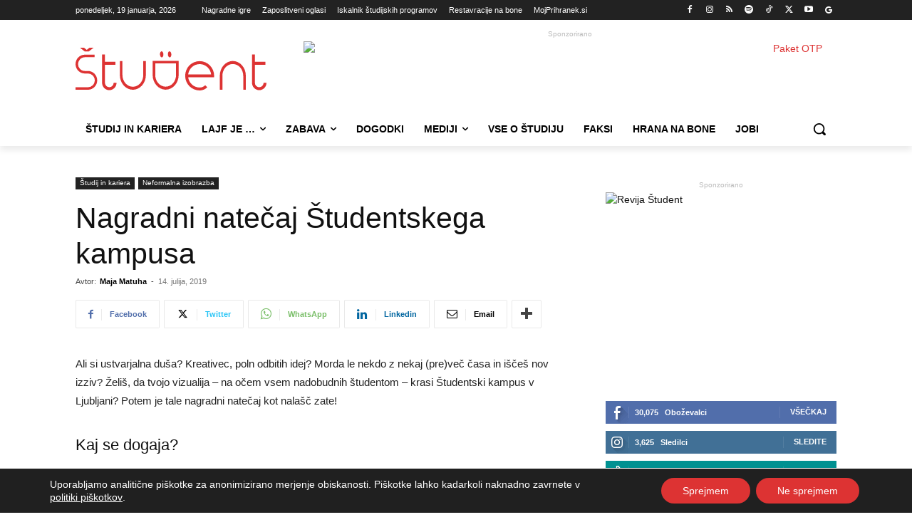

--- FILE ---
content_type: text/html; charset=UTF-8
request_url: https://www.student.si/wp-content/plugins/post-views-counter-pro/includes/ajax.php
body_size: -59
content:
{"content_id":69498,"counted":true,"reason":"","type":"post","subtype":"post","storage":{"post":{"69498":1768802935}}}

--- FILE ---
content_type: text/html; charset=UTF-8
request_url: https://www.student.si/wp-admin/admin-ajax.php?td_theme_name=Newspaper&v=12.7.4
body_size: -168
content:
{"69498":94}